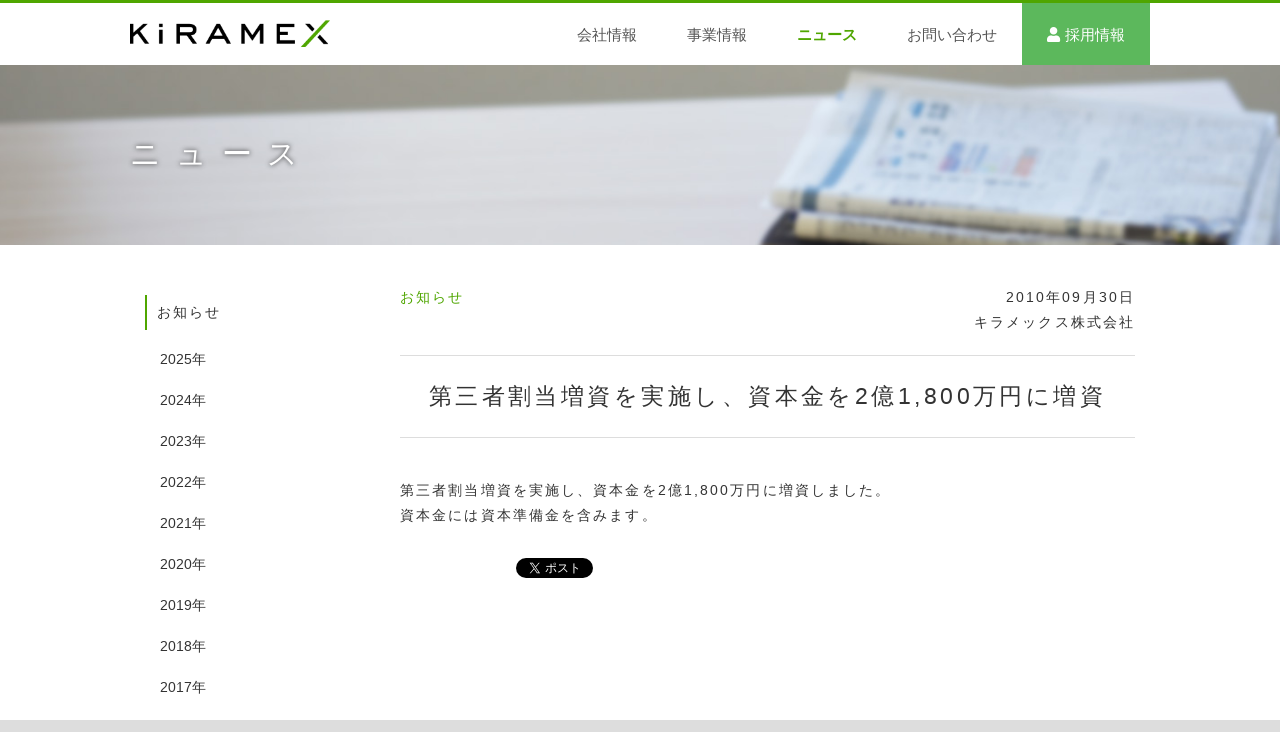

--- FILE ---
content_type: text/html; charset=UTF-8
request_url: https://www.kiramex.com/53fea0d63235310002160000/
body_size: 7063
content:
<!DOCTYPE html>
<html lang="ja">

<head>
  <meta charset="UTF-8">
  <meta name="viewport" content="width=device-width, initial-scale=1.0">
  <script type="text/javascript">
    window.NREUM || (NREUM = {});
    NREUM.info = {
      "beacon": "bam.nr-data.net",
      "errorBeacon": "bam.nr-data.net",
      "licenseKey": "99cbb1e775",
      "applicationID": "12412525",
      "transactionName": "IFZYREMLXFhSRh9GVwRcRR9YClRRTw==",
      "queueTime": 6,
      "applicationTime": 184,
      "agent": ""
    }
  </script>
  
  <meta name="description" content="テックアカデミーを運営するキラメックス株式会社のコーポレートサイトです。「自己実現へ向かい続ける人と機会で、社会を満たす。」がキラメックスの使命です。">
  <meta name="keywords" content="キラメックス, kiramex, techacademy, テックアカデミー, it教育, edtech">
  <meta property="og:type" content="website">
  <meta property="og:site_name" content="キラメックス株式会社">
  <meta property="og:image" content="https://www.kiramex.com/assets/logo-icon-bae5d1569e1a02c3d52db215be37b81f0ce2b89fb6a05736c89c562be642e55b.png">
  <meta property="og:url" content="https://www.kiramex.com/">
  <meta property="fb:admins" content="1190183832">
  <meta name="twitter:card" content="summary">
  <meta name="twitter:site" content="@kiramex">
  <meta name="twitter:title" content="キラメックス株式会社 - KiRAMEX">
  <meta name="twitter:description" content="テックアカデミーを運営するキラメックス株式会社のコーポレートサイトです。「自己実現へ向かい続ける人と機会で、社会を満たす。」がキラメックスの使命です。">
  <meta name="twitter:image" content="https://www.kiramex.com/assets/logo-icon-bae5d1569e1a02c3d52db215be37b81f0ce2b89fb6a05736c89c562be642e55b.png">
  <!-- <link rel="stylesheet" href="https://www.kiramex.com/wp-content/themes/kiramex/style.css?1731298422" type="text/css" /> -->
  <link href="https://www.kiramex.com/wp-content/themes/kiramex/images/favicon.ico" rel="shortcut icon">
  <script>
    (function(i, s, o, g, r, a, m) {
      i['GoogleAnalyticsObject'] = r;
      i[r] = i[r] || function() {
        (i[r].q = i[r].q || []).push(arguments)
      }, i[r].l = 1 * new Date();
      a = s.createElement(o),
        m = s.getElementsByTagName(o)[0];
      a.async = 1;
      a.src = g;
      m.parentNode.insertBefore(a, m)
    })(window, document, 'script', '//www.google-analytics.com/analytics.js', 'ga');

    ga('create', 'UA-8189758-1', 'auto');
    ga('send', 'pageview');
  </script>
  
		<!-- All in One SEO 4.2.5.1 - aioseo.com -->
		<title>第三者割当増資を実施し、資本金を2億1,800万円に増資 - キラメックス株式会社</title>
		<meta name="description" content="第三者割当増資を実施し、資本金を2億1,800万円に増資しました。 資本金には資本準備金を含みます。" />
		<meta name="robots" content="max-image-preview:large" />
		<link rel="canonical" href="https://www.kiramex.com/53fea0d63235310002160000/" />
		<meta name="generator" content="All in One SEO (AIOSEO) 4.2.5.1 " />
		<meta property="og:locale" content="ja_JP" />
		<meta property="og:site_name" content="キラメックス株式会社 - KiRAMEX" />
		<meta property="og:type" content="article" />
		<meta property="og:title" content="第三者割当増資を実施し、資本金を2億1,800万円に増資 - キラメックス株式会社" />
		<meta property="og:description" content="第三者割当増資を実施し、資本金を2億1,800万円に増資しました。 資本金には資本準備金を含みます。" />
		<meta property="og:url" content="https://www.kiramex.com/53fea0d63235310002160000/" />
		<meta property="article:published_time" content="2010-09-30T12:24:00+00:00" />
		<meta property="article:modified_time" content="2021-06-29T15:00:22+00:00" />
		<meta name="twitter:card" content="summary" />
		<meta name="twitter:title" content="第三者割当増資を実施し、資本金を2億1,800万円に増資 - キラメックス株式会社" />
		<meta name="twitter:description" content="第三者割当増資を実施し、資本金を2億1,800万円に増資しました。 資本金には資本準備金を含みます。" />
		<script type="application/ld+json" class="aioseo-schema">
			{"@context":"https:\/\/schema.org","@graph":[{"@type":"BreadcrumbList","@id":"https:\/\/www.kiramex.com\/53fea0d63235310002160000\/#breadcrumblist","itemListElement":[{"@type":"ListItem","@id":"https:\/\/www.kiramex.com\/#listItem","position":1,"item":{"@type":"WebPage","@id":"https:\/\/www.kiramex.com\/","name":"\u30db\u30fc\u30e0","description":"KiRAMEX","url":"https:\/\/www.kiramex.com\/"},"nextItem":"https:\/\/www.kiramex.com\/53fea0d63235310002160000\/#listItem"},{"@type":"ListItem","@id":"https:\/\/www.kiramex.com\/53fea0d63235310002160000\/#listItem","position":2,"item":{"@type":"WebPage","@id":"https:\/\/www.kiramex.com\/53fea0d63235310002160000\/","name":"\u7b2c\u4e09\u8005\u5272\u5f53\u5897\u8cc7\u3092\u5b9f\u65bd\u3057\u3001\u8cc7\u672c\u91d1\u30922\u51041,800\u4e07\u5186\u306b\u5897\u8cc7","description":"\u7b2c\u4e09\u8005\u5272\u5f53\u5897\u8cc7\u3092\u5b9f\u65bd\u3057\u3001\u8cc7\u672c\u91d1\u30922\u51041,800\u4e07\u5186\u306b\u5897\u8cc7\u3057\u307e\u3057\u305f\u3002 \u8cc7\u672c\u91d1\u306b\u306f\u8cc7\u672c\u6e96\u5099\u91d1\u3092\u542b\u307f\u307e\u3059\u3002","url":"https:\/\/www.kiramex.com\/53fea0d63235310002160000\/"},"previousItem":"https:\/\/www.kiramex.com\/#listItem"}]},{"@type":"Organization","@id":"https:\/\/www.kiramex.com\/#organization","name":"Kiramex Corporate","url":"https:\/\/www.kiramex.com\/"},{"@type":"WebSite","@id":"https:\/\/www.kiramex.com\/#website","url":"https:\/\/www.kiramex.com\/","name":"\u30ad\u30e9\u30e1\u30c3\u30af\u30b9\u682a\u5f0f\u4f1a\u793e","description":"KiRAMEX","inLanguage":"ja","publisher":{"@id":"https:\/\/www.kiramex.com\/#organization"}},{"@type":"BlogPosting","@id":"https:\/\/www.kiramex.com\/53fea0d63235310002160000\/#blogposting","name":"\u7b2c\u4e09\u8005\u5272\u5f53\u5897\u8cc7\u3092\u5b9f\u65bd\u3057\u3001\u8cc7\u672c\u91d1\u30922\u51041,800\u4e07\u5186\u306b\u5897\u8cc7 - \u30ad\u30e9\u30e1\u30c3\u30af\u30b9\u682a\u5f0f\u4f1a\u793e","headline":"\u7b2c\u4e09\u8005\u5272\u5f53\u5897\u8cc7\u3092\u5b9f\u65bd\u3057\u3001\u8cc7\u672c\u91d1\u30922\u51041,800\u4e07\u5186\u306b\u5897\u8cc7","description":"\u7b2c\u4e09\u8005\u5272\u5f53\u5897\u8cc7\u3092\u5b9f\u65bd\u3057\u3001\u8cc7\u672c\u91d1\u30922\u51041,800\u4e07\u5186\u306b\u5897\u8cc7\u3057\u307e\u3057\u305f\u3002 \u8cc7\u672c\u91d1\u306b\u306f\u8cc7\u672c\u6e96\u5099\u91d1\u3092\u542b\u307f\u307e\u3059\u3002","author":{"@id":"https:\/\/www.kiramex.com\/author\/kiramex-corporate\/#author"},"publisher":{"@id":"https:\/\/www.kiramex.com\/#organization"},"datePublished":"2010-09-30T12:24:00+09:00","dateModified":"2010-09-30T12:24:00+09:00","inLanguage":"ja","mainEntityOfPage":{"@id":"https:\/\/www.kiramex.com\/53fea0d63235310002160000\/#webpage"},"isPartOf":{"@id":"https:\/\/www.kiramex.com\/53fea0d63235310002160000\/#webpage"},"articleSection":"\u304a\u77e5\u3089\u305b"},{"@type":"WebPage","@id":"https:\/\/www.kiramex.com\/53fea0d63235310002160000\/#webpage","url":"https:\/\/www.kiramex.com\/53fea0d63235310002160000\/","name":"\u7b2c\u4e09\u8005\u5272\u5f53\u5897\u8cc7\u3092\u5b9f\u65bd\u3057\u3001\u8cc7\u672c\u91d1\u30922\u51041,800\u4e07\u5186\u306b\u5897\u8cc7 - \u30ad\u30e9\u30e1\u30c3\u30af\u30b9\u682a\u5f0f\u4f1a\u793e","description":"\u7b2c\u4e09\u8005\u5272\u5f53\u5897\u8cc7\u3092\u5b9f\u65bd\u3057\u3001\u8cc7\u672c\u91d1\u30922\u51041,800\u4e07\u5186\u306b\u5897\u8cc7\u3057\u307e\u3057\u305f\u3002 \u8cc7\u672c\u91d1\u306b\u306f\u8cc7\u672c\u6e96\u5099\u91d1\u3092\u542b\u307f\u307e\u3059\u3002","inLanguage":"ja","isPartOf":{"@id":"https:\/\/www.kiramex.com\/#website"},"breadcrumb":{"@id":"https:\/\/www.kiramex.com\/53fea0d63235310002160000\/#breadcrumblist"},"author":"https:\/\/www.kiramex.com\/author\/kiramex-corporate\/#author","creator":"https:\/\/www.kiramex.com\/author\/kiramex-corporate\/#author","datePublished":"2010-09-30T12:24:00+09:00","dateModified":"2021-06-29T15:00:22+09:00"}]}
		</script>
		<!-- All in One SEO -->

<link rel='dns-prefetch' href='//use.fontawesome.com' />
<link rel="alternate" type="application/rss+xml" title="キラメックス株式会社 &raquo; 第三者割当増資を実施し、資本金を2億1,800万円に増資 のコメントのフィード" href="https://www.kiramex.com/53fea0d63235310002160000/feed/" />
<link rel="alternate" title="oEmbed (JSON)" type="application/json+oembed" href="https://www.kiramex.com/wp-json/oembed/1.0/embed?url=https%3A%2F%2Fwww.kiramex.com%2F53fea0d63235310002160000%2F" />
<link rel="alternate" title="oEmbed (XML)" type="text/xml+oembed" href="https://www.kiramex.com/wp-json/oembed/1.0/embed?url=https%3A%2F%2Fwww.kiramex.com%2F53fea0d63235310002160000%2F&#038;format=xml" />
<style id='wp-img-auto-sizes-contain-inline-css' type='text/css'>
img:is([sizes=auto i],[sizes^="auto," i]){contain-intrinsic-size:3000px 1500px}
/*# sourceURL=wp-img-auto-sizes-contain-inline-css */
</style>
<style id='wp-block-library-inline-css' type='text/css'>
:root{--wp-block-synced-color:#7a00df;--wp-block-synced-color--rgb:122,0,223;--wp-bound-block-color:var(--wp-block-synced-color);--wp-editor-canvas-background:#ddd;--wp-admin-theme-color:#007cba;--wp-admin-theme-color--rgb:0,124,186;--wp-admin-theme-color-darker-10:#006ba1;--wp-admin-theme-color-darker-10--rgb:0,107,160.5;--wp-admin-theme-color-darker-20:#005a87;--wp-admin-theme-color-darker-20--rgb:0,90,135;--wp-admin-border-width-focus:2px}@media (min-resolution:192dpi){:root{--wp-admin-border-width-focus:1.5px}}.wp-element-button{cursor:pointer}:root .has-very-light-gray-background-color{background-color:#eee}:root .has-very-dark-gray-background-color{background-color:#313131}:root .has-very-light-gray-color{color:#eee}:root .has-very-dark-gray-color{color:#313131}:root .has-vivid-green-cyan-to-vivid-cyan-blue-gradient-background{background:linear-gradient(135deg,#00d084,#0693e3)}:root .has-purple-crush-gradient-background{background:linear-gradient(135deg,#34e2e4,#4721fb 50%,#ab1dfe)}:root .has-hazy-dawn-gradient-background{background:linear-gradient(135deg,#faaca8,#dad0ec)}:root .has-subdued-olive-gradient-background{background:linear-gradient(135deg,#fafae1,#67a671)}:root .has-atomic-cream-gradient-background{background:linear-gradient(135deg,#fdd79a,#004a59)}:root .has-nightshade-gradient-background{background:linear-gradient(135deg,#330968,#31cdcf)}:root .has-midnight-gradient-background{background:linear-gradient(135deg,#020381,#2874fc)}:root{--wp--preset--font-size--normal:16px;--wp--preset--font-size--huge:42px}.has-regular-font-size{font-size:1em}.has-larger-font-size{font-size:2.625em}.has-normal-font-size{font-size:var(--wp--preset--font-size--normal)}.has-huge-font-size{font-size:var(--wp--preset--font-size--huge)}.has-text-align-center{text-align:center}.has-text-align-left{text-align:left}.has-text-align-right{text-align:right}.has-fit-text{white-space:nowrap!important}#end-resizable-editor-section{display:none}.aligncenter{clear:both}.items-justified-left{justify-content:flex-start}.items-justified-center{justify-content:center}.items-justified-right{justify-content:flex-end}.items-justified-space-between{justify-content:space-between}.screen-reader-text{border:0;clip-path:inset(50%);height:1px;margin:-1px;overflow:hidden;padding:0;position:absolute;width:1px;word-wrap:normal!important}.screen-reader-text:focus{background-color:#ddd;clip-path:none;color:#444;display:block;font-size:1em;height:auto;left:5px;line-height:normal;padding:15px 23px 14px;text-decoration:none;top:5px;width:auto;z-index:100000}html :where(.has-border-color){border-style:solid}html :where([style*=border-top-color]){border-top-style:solid}html :where([style*=border-right-color]){border-right-style:solid}html :where([style*=border-bottom-color]){border-bottom-style:solid}html :where([style*=border-left-color]){border-left-style:solid}html :where([style*=border-width]){border-style:solid}html :where([style*=border-top-width]){border-top-style:solid}html :where([style*=border-right-width]){border-right-style:solid}html :where([style*=border-bottom-width]){border-bottom-style:solid}html :where([style*=border-left-width]){border-left-style:solid}html :where(img[class*=wp-image-]){height:auto;max-width:100%}:where(figure){margin:0 0 1em}html :where(.is-position-sticky){--wp-admin--admin-bar--position-offset:var(--wp-admin--admin-bar--height,0px)}@media screen and (max-width:600px){html :where(.is-position-sticky){--wp-admin--admin-bar--position-offset:0px}}
/*wp_block_styles_on_demand_placeholder:697a31e427504*/
/*# sourceURL=wp-block-library-inline-css */
</style>
<style id='classic-theme-styles-inline-css' type='text/css'>
/*! This file is auto-generated */
.wp-block-button__link{color:#fff;background-color:#32373c;border-radius:9999px;box-shadow:none;text-decoration:none;padding:calc(.667em + 2px) calc(1.333em + 2px);font-size:1.125em}.wp-block-file__button{background:#32373c;color:#fff;text-decoration:none}
/*# sourceURL=/wp-includes/css/classic-themes.min.css */
</style>
<link rel='stylesheet' id='contact-form-7-css' href='https://www.kiramex.com/wp-content/plugins/contact-form-7/includes/css/styles.css?ver=5.6.3' type='text/css' media='all' />
<link rel='stylesheet' id='fontawesome-css' href='https://use.fontawesome.com/releases/v5.6.1/css/all.css?ver=5.8.2' type='text/css' media='all' />
<link rel='stylesheet' id='main-style-css' href='https://www.kiramex.com/wp-content/themes/kiramex/style.css?ver=6.9' type='text/css' media='all' />
<script type="text/javascript" src="https://www.kiramex.com/wp-includes/js/jquery/jquery.min.js?ver=3.7.1" id="jquery-core-js"></script>
<script type="text/javascript" src="https://www.kiramex.com/wp-includes/js/jquery/jquery-migrate.min.js?ver=3.4.1" id="jquery-migrate-js"></script>
<script type="text/javascript" id="utils-js-extra">
/* <![CDATA[ */
var userSettings = {"url":"/","uid":"0","time":"1769615844","secure":"1"};
//# sourceURL=utils-js-extra
/* ]]> */
</script>
<script type="text/javascript" src="https://www.kiramex.com/wp-includes/js/utils.min.js?ver=6.9" id="utils-js"></script>
<link rel="https://api.w.org/" href="https://www.kiramex.com/wp-json/" /><link rel="alternate" title="JSON" type="application/json" href="https://www.kiramex.com/wp-json/wp/v2/posts/333" /><link rel="EditURI" type="application/rsd+xml" title="RSD" href="https://www.kiramex.com/xmlrpc.php?rsd" />
<link rel='shortlink' href='https://www.kiramex.com/?p=333' />

<!-- BEGIN: WP Social Bookmarking Light HEAD --><script>
    (function (d, s, id) {
        var js, fjs = d.getElementsByTagName(s)[0];
        if (d.getElementById(id)) return;
        js = d.createElement(s);
        js.id = id;
        js.src = "//connect.facebook.net/ja_JP/sdk.js#xfbml=1&version=v2.7";
        fjs.parentNode.insertBefore(js, fjs);
    }(document, 'script', 'facebook-jssdk'));
</script>
<style type="text/css">.wp_social_bookmarking_light{
    border: 0 !important;
    padding: 10px 0 10px 0 !important;
    margin: 0 !important;
}
.wp_social_bookmarking_light div{
    float: left !important;
    border: 0 !important;
    padding: 0 !important;
    margin: 0 8px 0px 0 !important;
    min-height: 30px !important;
    line-height: 18px !important;
    text-indent: 0 !important;
}
.wp_social_bookmarking_light img{
    border: 0 !important;
    padding: 0;
    margin: 0;
    vertical-align: top !important;
}
.wsbl_hatena_button iframe{
    position: static;
}
.wp_social_bookmarking_light_clear{
    clear: both !important;
}
#fb-root{
    display: none;
}
.wsbl_facebook_like iframe{
    max-width: none !important;
}
.wsbl_facebook_like div{
    width: 100px;
}
.wsbl_pinterest a{
    border: 0px !important;
}
</style>
<!-- END: WP Social Bookmarking Light HEAD -->
		<style type="text/css" id="wp-custom-css">
			.map {
	position: relative;
	padding-top: 50%;
}

@media screen and (max-width:  767px) {
	 .map {
	padding-top: 110%;
} 
}

iframe {
	   position: absolute;
    top: 0;
    left: 0;
    width: 100%;
    height: 100%;
    border: none;
}		</style>
		</head>

<body id="top">
  <header>
    <div class="inner">
      <div class="logo"><a href="/"><img alt="キラメックス株式会社" src="https://www.kiramex.com/wp-content/themes/kiramex/images/logo.png"></a></div>
      <nav class="navbar navbar-default" role="navigation">
        <div class="container-fluid">
          <div class="navbar-header"><button class="navbar-toggle" data-target="#header-menu" data-toggle="collapse" type="button"><span class="sr-only">Toggle navigation</span><span class="icon-bar"></span><span class="icon-bar"></span><span class="icon-bar"></span></button></div>
          <div class="collapse navbar-collapse" id="header-menu">
            <ul class="nav navbar-nav">
              <li><a class="" href="/company/">会社情報</a></li>
              <li><a class="" href="/service/">事業情報</a></li>
              <li><a class="current"class="" href="/news/">ニュース</a></li>
              <li><a  class="" href="/contact/">お問い合わせ</a></li>
              <li class="recruit"><a class="" href="/recruit/">採用情報</a></li>
            </ul>
          </div>
        </div>
      </nav>
    </div>
  </header><div class="cover-news" id="cover">
  <div class="inner">
    <h1>ニュース</h1>
  </div>
</div>
<div class="section">
  <div class="inner">
    <div class="container-fluid">
      <div class="row-fluid">
        <div class="news-content col-md-9 col-sm-9">
                      <div class="news-article" class="article-content post-333 post type-post status-publish format-standard hentry category-info">
                              <p class="press-tag"> <a href="https://www.kiramex.com/category/info/" rel="category tag">お知らせ</a></p>
                <p class="right">2010年09月30日<br>キラメックス株式会社</p>
                            <h2>第三者割当増資を実施し、資本金を2億1,800万円に増資</h2>
              <p><p>第三者割当増資を実施し、資本金を2億1,800万円に増資しました。<br />
資本金には資本準備金を含みます。</p>
<div class='wp_social_bookmarking_light'>        <div class="wsbl_facebook_like"><div id="fb-root"></div><div class="fb-like" data-href="https://www.kiramex.com/53fea0d63235310002160000/" data-layout="button_count" data-action="like" data-width="100" data-share="false" data-show_faces="false" ></div></div>        <div class="wsbl_twitter"><a href="https://twitter.com/share" class="twitter-share-button" data-url="https://www.kiramex.com/53fea0d63235310002160000/" data-text="第三者割当増資を実施し、資本金を2億1,800万円に増資" data-lang="ja">Tweet</a></div>        <div class="wsbl_hatena_button"><a href="//b.hatena.ne.jp/entry/https://www.kiramex.com/53fea0d63235310002160000/" class="hatena-bookmark-button" data-hatena-bookmark-title="第三者割当増資を実施し、資本金を2億1,800万円に増資" data-hatena-bookmark-layout="standard-balloon" title="このエントリーをはてなブックマークに追加"> <img decoding="async" src="//b.hatena.ne.jp/images/entry-button/button-only@2x.png" alt="このエントリーをはてなブックマークに追加" width="20" height="20" style="border: none;" /></a><script type="text/javascript" src="//b.hatena.ne.jp/js/bookmark_button.js" charset="utf-8" async="async"></script></div></div>
<br class='wp_social_bookmarking_light_clear' />
</p>
              <div class="social-button">
                <span class="facebook"></span>
                <span class="twitter"></span>
                <span class="hatena"></span>
              </div>
            </div>
        </div>
            </div>
      <div class="news-nav col-md-3 col-sm-3">
        <div id="sidenav">
        <h4>お知らせ</h4>
    <ul class="nav nav-pills nav-stacked"><li><a href="http://www.kiramex.com/2025/?category_name=info">2025年</a></li><li><a href="http://www.kiramex.com/2024/?category_name=info">2024年</a></li><li><a href="http://www.kiramex.com/2023/?category_name=info">2023年</a></li><li><a href="http://www.kiramex.com/2022/?category_name=info">2022年</a></li><li><a href="http://www.kiramex.com/2021/?category_name=info">2021年</a></li><li><a href="http://www.kiramex.com/2020/?category_name=info">2020年</a></li><li><a href="http://www.kiramex.com/2019/?category_name=info">2019年</a></li><li><a href="http://www.kiramex.com/2018/?category_name=info">2018年</a></li><li><a href="http://www.kiramex.com/2017/?category_name=info">2017年</a></li><li><a href="http://www.kiramex.com/2016/?category_name=info">2016年</a></li><li><a href="http://www.kiramex.com/2015/?category_name=info">2015年</a></li><li><a href="http://www.kiramex.com/2014/?category_name=info">2014年</a></li><li><a href="http://www.kiramex.com/2013/?category_name=info">2013年</a></li><li><a href="http://www.kiramex.com/2012/?category_name=info">2012年</a></li><li><a href="http://www.kiramex.com/2011/?category_name=info">2011年</a></li><li><a href="http://www.kiramex.com/2010/?category_name=info">2010年</a></li><li><a href="http://www.kiramex.com/2009/?category_name=info">2009年</a></li></ul>
    <h4>プレスリリース</h4>
    <ul class="nav nav-pills nav-stacked"><li><a href="http://www.kiramex.com/2025/?category_name=press">2025年</a></li><li><a href="http://www.kiramex.com/2024/?category_name=press">2024年</a></li><li><a href="http://www.kiramex.com/2023/?category_name=press">2023年</a></li><li><a href="http://www.kiramex.com/2022/?category_name=press">2022年</a></li><li><a href="http://www.kiramex.com/2021/?category_name=press">2021年</a></li><li><a href="http://www.kiramex.com/2020/?category_name=press">2020年</a></li><li><a href="http://www.kiramex.com/2019/?category_name=press">2019年</a></li><li><a href="http://www.kiramex.com/2018/?category_name=press">2018年</a></li><li><a href="http://www.kiramex.com/2017/?category_name=press">2017年</a></li><li><a href="http://www.kiramex.com/2016/?category_name=press">2016年</a></li><li><a href="http://www.kiramex.com/2015/?category_name=press">2015年</a></li><li><a href="http://www.kiramex.com/2013/?category_name=press">2013年</a></li><li><a href="http://www.kiramex.com/2012/?category_name=press">2012年</a></li><li><a href="http://www.kiramex.com/2011/?category_name=press">2011年</a></li><li><a href="http://www.kiramex.com/2010/?category_name=press">2010年</a></li></ul>    

    <h4>メディア掲載</h4>
    <ul class="nav nav-pills nav-stacked">
        <ul class="nav nav-pills nav-stacked"><li><a href="http://www.kiramex.com/2025/?category_name=media">2025年</a></li><li><a href="http://www.kiramex.com/2024/?category_name=media">2024年</a></li><li><a href="http://www.kiramex.com/2023/?category_name=media">2023年</a></li><li><a href="http://www.kiramex.com/2022/?category_name=media">2022年</a></li><li><a href="http://www.kiramex.com/2021/?category_name=media">2021年</a></li><li><a href="http://www.kiramex.com/2020/?category_name=media">2020年</a></li><li><a href="http://www.kiramex.com/2019/?category_name=media">2019年</a></li><li><a href="http://www.kiramex.com/2018/?category_name=media">2018年</a></li><li><a href="http://www.kiramex.com/2017/?category_name=media">2017年</a></li><li><a href="http://www.kiramex.com/2016/?category_name=media">2016年</a></li><li><a href="http://www.kiramex.com/2015/?category_name=media">2015年</a></li><li><a href="http://www.kiramex.com/2014/?category_name=media">2014年</a></li><li><a href="http://www.kiramex.com/2013/?category_name=media">2013年</a></li><li><a href="http://www.kiramex.com/2012/?category_name=media">2012年</a></li><li><a href="http://www.kiramex.com/2011/?category_name=media">2011年</a></li><li><a href="http://www.kiramex.com/2010/?category_name=media">2010年</a></li></ul>    </ul>
</div>
      </div>
    </div>
  </div>
</div>
<footer>
  <div class="inner">
    <div class="sitemap">
      <ul>
        <li><a href="/company/">会社情報</a></li>
        <li><a href="/service/">事業情報</a></li>
        <li><a href="/news/">ニュース</a></li>
        <li><a href="/contact/">お問い合わせ</a></li>
        <li><a href="/recruit/">採用情報</a></li>
      </ul>
      <div class="service-link">
        <ul>
          <li><a target="_blank" href="https://techacademy.jp/">テックアカデミー</a></li>
          <li><a target="_blank" href="https://techacademy.jp/career/">テックアカデミー キャリア</a></li>
          <li><a target="_blank" href="https://techacademy.jp/magazine/">テックアカデミー マガジン</a></li>
          <li><a target="_blank" href="https://junior.techacademy.jp/">テックアカデミー ジュニア</a></li>
        </ul>
      </div>
      <div id="copyright">©&nbsp;<span><span itemprop="copyrightYear">2009 - 2025</span><span itemprop="copyrightHolder"
            itemscope="" itemtype="http://schema.org/Organization"><span itemprop="name">
              KiRAMEX CORPORATION.</span></span></span></div>
    </div>
  </div>
</footer>
<a class="pagetop" href="#top" style="display: none;"></a>
<!--This site was created by Masayuki Murata-->
<!-- <script src="https://maps.googleapis.com/maps/api/js?key=AIzaSyCdpzKwfXBxiK_U_SPq8sOGWa51EP9VzU0&callback=initialize"></script> -->
<script type="speculationrules">
{"prefetch":[{"source":"document","where":{"and":[{"href_matches":"/*"},{"not":{"href_matches":["/wp-*.php","/wp-admin/*","/wp-content/uploads/*","/wp-content/*","/wp-content/plugins/*","/wp-content/themes/kiramex/*","/*\\?(.+)"]}},{"not":{"selector_matches":"a[rel~=\"nofollow\"]"}},{"not":{"selector_matches":".no-prefetch, .no-prefetch a"}}]},"eagerness":"conservative"}]}
</script>

<!-- BEGIN: WP Social Bookmarking Light FOOTER -->    <script>!function(d,s,id){var js,fjs=d.getElementsByTagName(s)[0],p=/^http:/.test(d.location)?'http':'https';if(!d.getElementById(id)){js=d.createElement(s);js.id=id;js.src=p+'://platform.twitter.com/widgets.js';fjs.parentNode.insertBefore(js,fjs);}}(document, 'script', 'twitter-wjs');</script><!-- END: WP Social Bookmarking Light FOOTER -->
<script type="text/javascript" src="https://www.kiramex.com/wp-content/plugins/contact-form-7/includes/swv/js/index.js?ver=5.6.3" id="swv-js"></script>
<script type="text/javascript" id="contact-form-7-js-extra">
/* <![CDATA[ */
var wpcf7 = {"api":{"root":"https://www.kiramex.com/wp-json/","namespace":"contact-form-7/v1"}};
//# sourceURL=contact-form-7-js-extra
/* ]]> */
</script>
<script type="text/javascript" src="https://www.kiramex.com/wp-content/plugins/contact-form-7/includes/js/index.js?ver=5.6.3" id="contact-form-7-js"></script>
<script type="text/javascript" src="https://www.kiramex.com/wp-content/themes/kiramex/js/bootstrap.js?ver=1.0.0" id="bootstrap-js"></script>
<script type="text/javascript" src="https://www.kiramex.com/wp-content/themes/kiramex/js/lib/jquery.glide.min.js?ver=1.0.0" id="lib-js"></script>
<script type="text/javascript" src="https://www.kiramex.com/wp-includes/js/hoverIntent.min.js?ver=1.10.2" id="hoverIntent-js"></script>
<script type="text/javascript" src="https://www.kiramex.com/wp-includes/js/dist/dom-ready.min.js?ver=f77871ff7694fffea381" id="wp-dom-ready-js"></script>
<script type="text/javascript" src="https://www.kiramex.com/wp-includes/js/dist/hooks.min.js?ver=dd5603f07f9220ed27f1" id="wp-hooks-js"></script>
<script type="text/javascript" src="https://www.kiramex.com/wp-includes/js/dist/i18n.min.js?ver=c26c3dc7bed366793375" id="wp-i18n-js"></script>
<script type="text/javascript" id="wp-i18n-js-after">
/* <![CDATA[ */
wp.i18n.setLocaleData( { 'text direction\u0004ltr': [ 'ltr' ] } );
//# sourceURL=wp-i18n-js-after
/* ]]> */
</script>
<script type="text/javascript" id="wp-a11y-js-translations">
/* <![CDATA[ */
( function( domain, translations ) {
	var localeData = translations.locale_data[ domain ] || translations.locale_data.messages;
	localeData[""].domain = domain;
	wp.i18n.setLocaleData( localeData, domain );
} )( "default", {"translation-revision-date":"2026-01-23 14:37:58+0000","generator":"GlotPress\/4.0.3","domain":"messages","locale_data":{"messages":{"":{"domain":"messages","plural-forms":"nplurals=1; plural=0;","lang":"ja_JP"},"Notifications":["\u901a\u77e5"]}},"comment":{"reference":"wp-includes\/js\/dist\/a11y.js"}} );
//# sourceURL=wp-a11y-js-translations
/* ]]> */
</script>
<script type="text/javascript" src="https://www.kiramex.com/wp-includes/js/dist/a11y.min.js?ver=cb460b4676c94bd228ed" id="wp-a11y-js"></script>
<script type="text/javascript" id="common-js-extra">
/* <![CDATA[ */
var bulkActionObserverIds = {"bulk_action":"action","changeit":"new_role"};
//# sourceURL=common-js-extra
/* ]]> */
</script>
<script type="text/javascript" id="common-js-translations">
/* <![CDATA[ */
( function( domain, translations ) {
	var localeData = translations.locale_data[ domain ] || translations.locale_data.messages;
	localeData[""].domain = domain;
	wp.i18n.setLocaleData( localeData, domain );
} )( "default", {"translation-revision-date":"2026-01-08 15:07:02+0000","generator":"GlotPress\/4.0.3","domain":"messages","locale_data":{"messages":{"":{"domain":"messages","plural-forms":"nplurals=1; plural=0;","lang":"ja_JP"},"Screen Options updated.":["\u8868\u793a\u30aa\u30d7\u30b7\u30e7\u30f3\u3092\u66f4\u65b0\u3057\u307e\u3057\u305f\u3002"],"%1$s is deprecated since version %2$s with no alternative available.":["%1$s \u306f\u30d0\u30fc\u30b8\u30e7\u30f3 %2$s \u304b\u3089\u975e\u63a8\u5968\u306b\u306a\u3063\u3066\u3044\u307e\u3059\u3002\u4ee3\u66ff\u624b\u6bb5\u306f\u7528\u610f\u3055\u308c\u3066\u3044\u307e\u305b\u3093\u3002"],"%1$s is deprecated since version %2$s! Use %3$s instead.":["%1$s \u306f\u30d0\u30fc\u30b8\u30e7\u30f3 %2$s \u304b\u3089\u975e\u63a8\u5968\u306b\u306a\u3063\u3066\u3044\u307e\u3059\u3002\u4ee3\u308f\u308a\u306b %3$s \u3092\u4f7f\u3063\u3066\u304f\u3060\u3055\u3044\u3002"],"Please select at least one item to perform this action on.":["\u3053\u306e\u64cd\u4f5c\u3092\u5b9f\u884c\u3059\u308b\u6700\u4f4e1\u3064\u306e\u9805\u76ee\u3092\u9078\u629e\u3057\u3066\u304f\u3060\u3055\u3044\u3002"],"Expand Main menu":["\u30e1\u30a4\u30f3\u30e1\u30cb\u30e5\u30fc\u3092\u5c55\u958b"],"Dismiss this notice.":["\u3053\u306e\u901a\u77e5\u3092\u975e\u8868\u793a\u306b\u3059\u308b\u3002"],"You are about to permanently delete these items from your site.\nThis action cannot be undone.\n'Cancel' to stop, 'OK' to delete.":["\u3053\u308c\u3089\u306e\u9805\u76ee\u3092\u30b5\u30a4\u30c8\u304b\u3089\u5b8c\u5168\u306b\u524a\u9664\u3057\u3088\u3046\u3068\u3057\u3066\u3044\u307e\u3059\u3002\n\u3053\u306e\u64cd\u4f5c\u306f\u53d6\u308a\u6d88\u3059\u3053\u3068\u304c\u3067\u304d\u307e\u305b\u3093\u3002\n \u4e2d\u6b62\u3059\u308b\u306b\u306f\u300c\u30ad\u30e3\u30f3\u30bb\u30eb\u300d\u3092\u3001\u524a\u9664\u3059\u308b\u306b\u306f\u300cOK\u300d\u3092\u30af\u30ea\u30c3\u30af\u3057\u3066\u304f\u3060\u3055\u3044\u3002"],"Collapse Main menu":["\u30e1\u30a4\u30f3\u30e1\u30cb\u30e5\u30fc\u3092\u6298\u308a\u305f\u305f\u3080"]}},"comment":{"reference":"wp-admin\/js\/common.js"}} );
//# sourceURL=common-js-translations
/* ]]> */
</script>
<script type="text/javascript" src="https://www.kiramex.com/wp-admin/js/common.min.js?ver=6.9" id="common-js"></script>
<script type="text/javascript" src="https://www.kiramex.com/wp-content/themes/kiramex/js/application.js?ver=1.0.0" id="application-js"></script>
</body>

</html>